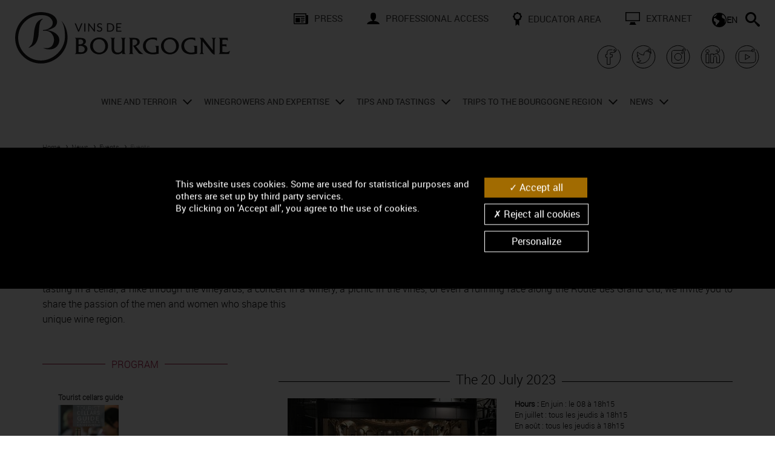

--- FILE ---
content_type: application/javascript
request_url: https://www.bourgogne-wines.com/theme_front/theme_front_16/javascript/common.min.js?1672223487
body_size: 170
content:
var ideoportal=function(){"use strict";this.ciSitId=0};ideoportal.prototype={getJsConstant:function(t){return js_constant.hasOwnProperty(t)?js_constant[t]:null},setJsConstant:function(t,n){js_constant[t]=n}};var goIdeoportal=new ideoportal;

--- FILE ---
content_type: application/javascript
request_url: https://www.bourgogne-wines.com/theme_front/theme_front_16/javascript/bootstrap-datepicker.min.js?1672223487
body_size: 7769
content:
!function(C,T){var f=C(window);function U(){return new Date(Date.UTC.apply(Date,arguments))}function h(){var t=new Date;return U(t.getFullYear(),t.getMonth(),t.getDate())}function t(t){return function(){return this[t].apply(this,arguments)}}function m(t,e){this.dates=new i,this.viewDate=h(),this.focusDate=null,this._process_options(e),this.element=C(t),this.isInline=!1,this.isInput=this.element.is("input"),this.component=!!this.element.is(".date")&&this.element.find(".add-on, .input-group-addon, .btn"),this.hasInput=this.component&&this.element.find("input").length,this.component&&0===this.component.length&&(this.component=!1),this.picker=C(M.template),this._buildEvents(),this._attachEvents(),this.isInline?this.picker.addClass("datepicker-inline").appendTo(this.element):this.picker.addClass("datepicker-dropdown dropdown-menu"),this.o.rtl&&this.picker.addClass("datepicker-rtl"),this.viewMode=this.o.startView,this.o.calendarWeeks&&this.picker.find("tfoot th.today").attr("colspan",function(t,e){return parseInt(e)+1}),this._allow_update=!1,this.setStartDate(this._o.startDate),this.setEndDate(this._o.endDate),this.setDaysOfWeekDisabled(this.o.daysOfWeekDisabled),this.fillDow(),this.fillMonths(),this._allow_update=!0,this.update(),this.showMode(),this.isInline&&this.show()}var e,i=(e={get:function(t){return this.slice(t)[0]},contains:function(t){for(var e=t&&t.valueOf(),i=0,a=this.length;i<a;i++)if(this[i].valueOf()===e)return i;return-1},remove:function(t){this.splice(t,1)},replace:function(t){t&&(C.isArray(t)||(t=[t]),this.clear(),this.push.apply(this,t))},clear:function(){this.splice(0)},copy:function(){var t=new i;return t.replace(this),t}},function(){var t=[];return t.push.apply(t,arguments),C.extend(t,e),t});m.prototype={constructor:m,_process_options:function(t){this._o=C.extend({},this._o,t);var e=this.o=C.extend({},this._o),i=e.language;switch(b[i]||(i=i.split("-")[0],b[i]||(i=c.language)),e.language=i,e.startView){case 2:case"decade":e.startView=2;break;case 1:case"year":e.startView=1;break;default:e.startView=0}switch(e.minViewMode){case 1:case"months":e.minViewMode=1;break;case 2:case"years":e.minViewMode=2;break;default:e.minViewMode=0}e.startView=Math.max(e.startView,e.minViewMode),!0!==e.multidate&&(e.multidate=Number(e.multidate)||!1,!1!==e.multidate?e.multidate=Math.max(0,e.multidate):e.multidate=1),e.multidateSeparator=String(e.multidateSeparator),e.weekStart%=7,e.weekEnd=(e.weekStart+6)%7;var a=M.parseFormat(e.format);e.startDate!==-1/0&&(e.startDate?e.startDate instanceof Date?e.startDate=this._local_to_utc(this._zero_time(e.startDate)):e.startDate=M.parseDate(e.startDate,a,e.language):e.startDate=-1/0),e.endDate!==1/0&&(e.endDate?e.endDate instanceof Date?e.endDate=this._local_to_utc(this._zero_time(e.endDate)):e.endDate=M.parseDate(e.endDate,a,e.language):e.endDate=1/0),e.daysOfWeekDisabled=e.daysOfWeekDisabled||[],C.isArray(e.daysOfWeekDisabled)||(e.daysOfWeekDisabled=e.daysOfWeekDisabled.split(/[,\s]*/)),e.daysOfWeekDisabled=C.map(e.daysOfWeekDisabled,function(t){return parseInt(t,10)});var s=String(e.orientation).toLowerCase().split(/\s+/g),n=e.orientation.toLowerCase();if(s=C.grep(s,function(t){return/^auto|left|right|top|bottom$/.test(t)}),e.orientation={x:"auto",y:"auto"},n&&"auto"!==n)if(1===s.length)switch(s[0]){case"top":case"bottom":e.orientation.y=s[0];break;case"left":case"right":e.orientation.x=s[0]}else n=C.grep(s,function(t){return/^left|right$/.test(t)}),e.orientation.x=n[0]||"auto",n=C.grep(s,function(t){return/^top|bottom$/.test(t)}),e.orientation.y=n[0]||"auto";else;},_events:[],_secondaryEvents:[],_applyEvents:function(t){for(var e,i,a,s=0;s<t.length;s++)e=t[s][0],2===t[s].length?(i=T,a=t[s][1]):3===t[s].length&&(i=t[s][1],a=t[s][2]),e.on(a,i)},_unapplyEvents:function(t){for(var e,i,a,s=0;s<t.length;s++)e=t[s][0],2===t[s].length?(a=T,i=t[s][1]):3===t[s].length&&(a=t[s][1],i=t[s][2]),e.off(i,a)},_buildEvents:function(){this.isInput?this._events=[[this.element,{focus:C.proxy(this.show,this),keyup:C.proxy(function(t){-1===C.inArray(t.keyCode,[27,37,39,38,40,32,13,9])&&this.update()},this),keydown:C.proxy(this.keydown,this)}]]:this.component&&this.hasInput?this._events=[[this.element.find("input"),{focus:C.proxy(this.show,this),keyup:C.proxy(function(t){-1===C.inArray(t.keyCode,[27,37,39,38,40,32,13,9])&&this.update()},this),keydown:C.proxy(this.keydown,this)}],[this.component,{click:C.proxy(this.show,this)}]]:this.element.is("div")?this.isInline=!0:this._events=[[this.element,{click:C.proxy(this.show,this)}]],this._events.push([this.element,"*",{blur:C.proxy(function(t){this._focused_from=t.target},this)}],[this.element,{blur:C.proxy(function(t){this._focused_from=t.target},this)}]),this._secondaryEvents=[[this.picker,{click:C.proxy(this.click,this)}],[C(window),{resize:C.proxy(this.place,this)}],[C(document),{"mousedown touchstart":C.proxy(function(t){this.element.is(t.target)||this.element.find(t.target).length||this.picker.is(t.target)||this.picker.find(t.target).length||this.hide()},this)}]]},_attachEvents:function(){this._detachEvents(),this._applyEvents(this._events)},_detachEvents:function(){this._unapplyEvents(this._events)},_attachSecondaryEvents:function(){this._detachSecondaryEvents(),this._applyEvents(this._secondaryEvents)},_detachSecondaryEvents:function(){this._unapplyEvents(this._secondaryEvents)},_trigger:function(t,e){var i=e||this.dates.get(-1),a=this._utc_to_local(i);this.element.trigger({type:t,date:a,dates:C.map(this.dates,this._utc_to_local),format:C.proxy(function(t,e){0===arguments.length?(t=this.dates.length-1,e=this.o.format):"string"==typeof t&&(e=t,t=this.dates.length-1),e=e||this.o.format;var i=this.dates.get(t);return M.formatDate(i,e,this.o.language)},this)})},show:function(){this.isInline||this.picker.appendTo("body"),this.picker.show(),this.place(),this._attachSecondaryEvents(),this._trigger("show")},hide:function(){this.isInline||this.picker.is(":visible")&&(this.focusDate=null,this.picker.hide().detach(),this._detachSecondaryEvents(),this.viewMode=this.o.startView,this.showMode(),this.o.forceParse&&(this.isInput&&this.element.val()||this.hasInput&&this.element.find("input").val())&&this.setValue(),this._trigger("hide"))},remove:function(){this.hide(),this._detachEvents(),this._detachSecondaryEvents(),this.picker.remove(),delete this.element.data().datepicker,this.isInput||delete this.element.data().date},_utc_to_local:function(t){return t&&new Date(t.getTime()+6e4*t.getTimezoneOffset())},_local_to_utc:function(t){return t&&new Date(t.getTime()-6e4*t.getTimezoneOffset())},_zero_time:function(t){return t&&new Date(t.getFullYear(),t.getMonth(),t.getDate())},_zero_utc_time:function(t){return t&&new Date(Date.UTC(t.getUTCFullYear(),t.getUTCMonth(),t.getUTCDate()))},getDates:function(){return C.map(this.dates,this._utc_to_local)},getUTCDates:function(){return C.map(this.dates,function(t){return new Date(t)})},getDate:function(){return this._utc_to_local(this.getUTCDate())},getUTCDate:function(){return new Date(this.dates.get(-1))},setDates:function(){this.update.apply(this,arguments),this._trigger("changeDate"),this.setValue()},setUTCDates:function(){this.update.apply(this,C.map(arguments,this._utc_to_local)),this._trigger("changeDate"),this.setValue()},setDate:t("setDates"),setUTCDate:t("setUTCDates"),setValue:function(){var t=this.getFormattedDate();this.isInput?this.element.val(t).change():this.component&&this.element.find("input").val(t).change()},getFormattedDate:function(e){e===T&&(e=this.o.format);var i=this.o.language;return C.map(this.dates,function(t){return M.formatDate(t,e,i)}).join(this.o.multidateSeparator)},setStartDate:function(t){this._process_options({startDate:t}),this.update(),this.updateNavArrows()},setEndDate:function(t){this._process_options({endDate:t}),this.update(),this.updateNavArrows()},setDaysOfWeekDisabled:function(t){this._process_options({daysOfWeekDisabled:t}),this.update(),this.updateNavArrows()},place:function(){if(!this.isInline){var t=this.picker.outerWidth(),e=this.picker.outerHeight(),i=f.width(),a=f.height(),s=f.scrollTop(),n=parseInt(this.element.parents().filter(function(){return"auto"!==C(this).css("z-index")}).first().css("z-index"))+10,r=this.component?this.component.parent().offset():this.element.offset(),h=this.component?this.component.outerHeight(!0):this.element.outerHeight(!1),o=this.component?this.component.outerWidth(!0):this.element.outerWidth(!1),d=r.left,l=r.top;this.picker.removeClass("datepicker-orient-top datepicker-orient-bottom datepicker-orient-right datepicker-orient-left"),"auto"!==this.o.orientation.x?(this.picker.addClass("datepicker-orient-"+this.o.orientation.x),"right"===this.o.orientation.x&&(d-=t-o)):(this.picker.addClass("datepicker-orient-left"),r.left<0?d-=r.left-10:r.left+t>i&&(d=i-t-10));var c,u,p=this.o.orientation.y;"auto"===p&&(c=-s+r.top-e,u=s+a-(r.top+h+e),p=Math.max(c,u)===u?"top":"bottom"),this.picker.addClass("datepicker-orient-"+p),"top"===p?l+=h:l-=e+parseInt(this.picker.css("padding-top")),this.picker.css({top:l,left:d,zIndex:n})}},_allow_update:!0,update:function(){if(this._allow_update){var t=this.dates.copy(),i=[],e=!1;arguments.length?(C.each(arguments,C.proxy(function(t,e){e instanceof Date&&(e=this._local_to_utc(e)),i.push(e)},this)),e=!0):(i=(i=this.isInput?this.element.val():this.element.data("date")||this.element.find("input").val())&&this.o.multidate?i.split(this.o.multidateSeparator):[i],delete this.element.data().date),i=C.map(i,C.proxy(function(t){return M.parseDate(t,this.o.format,this.o.language)},this)),i=C.grep(i,C.proxy(function(t){return t<this.o.startDate||t>this.o.endDate||!t},this),!0),this.dates.replace(i),this.dates.length?this.viewDate=new Date(this.dates.get(-1)):this.viewDate<this.o.startDate?this.viewDate=new Date(this.o.startDate):this.viewDate>this.o.endDate&&(this.viewDate=new Date(this.o.endDate)),e?this.setValue():i.length&&String(t)!==String(this.dates)&&this._trigger("changeDate"),!this.dates.length&&t.length&&this._trigger("clearDate"),this.fill()}},fillDow:function(){var t=this.o.weekStart,e="<tr>";if(this.o.calendarWeeks){var i='<th class="cw">&nbsp;</th>';e+=i,this.picker.find(".datepicker-days thead tr:first-child").prepend(i)}for(;t<this.o.weekStart+7;)e+='<th class="dow">'+b[this.o.language].daysMin[t++%7]+"</th>";e+="</tr>",this.picker.find(".datepicker-days thead").append(e)},fillMonths:function(){for(var t="",e=0;e<12;)t+='<span class="month">'+b[this.o.language].monthsShort[e++]+"</span>";this.picker.find(".datepicker-months td").html(t)},setRange:function(t){t&&t.length?this.range=C.map(t,function(t){return t.valueOf()}):delete this.range,this.fill()},getClassNames:function(t){var e=[],i=this.viewDate.getUTCFullYear(),a=this.viewDate.getUTCMonth(),s=new Date;return t.getUTCFullYear()<i||t.getUTCFullYear()===i&&t.getUTCMonth()<a?e.push("old"):(t.getUTCFullYear()>i||t.getUTCFullYear()===i&&t.getUTCMonth()>a)&&e.push("new"),this.focusDate&&t.valueOf()===this.focusDate.valueOf()&&e.push("focused"),this.o.todayHighlight&&t.getUTCFullYear()===s.getFullYear()&&t.getUTCMonth()===s.getMonth()&&t.getUTCDate()===s.getDate()&&e.push("today"),-1!==this.dates.contains(t)&&e.push("active"),(t.valueOf()<this.o.startDate||t.valueOf()>this.o.endDate||-1!==C.inArray(t.getUTCDay(),this.o.daysOfWeekDisabled))&&e.push("disabled"),this.range&&(t>this.range[0]&&t<this.range[this.range.length-1]&&e.push("range"),-1!==C.inArray(t.valueOf(),this.range)&&e.push("selected")),e},fill:function(){var t,e=new Date(this.viewDate),i=e.getUTCFullYear(),a=e.getUTCMonth(),s=this.o.startDate!==-1/0?this.o.startDate.getUTCFullYear():-1/0,n=this.o.startDate!==-1/0?this.o.startDate.getUTCMonth():-1/0,r=this.o.endDate!==1/0?this.o.endDate.getUTCFullYear():1/0,h=this.o.endDate!==1/0?this.o.endDate.getUTCMonth():1/0;this.picker.find(".datepicker-days thead th.datepicker-switch").text(b[this.o.language].months[a]+" "+i),this.picker.find("tfoot th.today").text(b[this.o.language].today).toggle(!1!==this.o.todayBtn),this.picker.find("tfoot th.clear").text(b[this.o.language].clear).toggle(!1!==this.o.clearBtn),this.updateNavArrows(),this.fillMonths();var o=U(i,a-1,28),d=M.getDaysInMonth(o.getUTCFullYear(),o.getUTCMonth());o.setUTCDate(d),o.setUTCDate(d-(o.getUTCDay()-this.o.weekStart+7)%7);var l=new Date(o);l.setUTCDate(l.getUTCDate()+42),l=l.valueOf();for(var c,u=[];o.valueOf()<l;){if(o.getUTCDay()===this.o.weekStart&&(u.push("<tr>"),this.o.calendarWeeks)){var p=new Date(+o+(this.o.weekStart-o.getUTCDay()-7)%7*864e5),f=new Date(Number(p)+(11-p.getUTCDay())%7*864e5),g=new Date(Number(g=U(f.getUTCFullYear(),0,1))+(11-g.getUTCDay())%7*864e5),D=(f-g)/864e5/7+1;u.push('<td class="cw">'+D+"</td>")}if((c=this.getClassNames(o)).push("day"),this.o.beforeShowDay!==C.noop){var v=this.o.beforeShowDay(this._utc_to_local(o));v===T?v={}:"boolean"==typeof v?v={enabled:v}:"string"==typeof v&&(v={classes:v}),!1===v.enabled&&c.push("disabled"),v.classes&&(c=c.concat(v.classes.split(/\s+/))),v.tooltip&&(t=v.tooltip)}c=C.unique(c),u.push('<td class="'+c.join(" ")+'"'+(t?' title="'+t+'"':"")+">"+o.getUTCDate()+"</td>"),o.getUTCDay()===this.o.weekEnd&&u.push("</tr>"),o.setUTCDate(o.getUTCDate()+1)}this.picker.find(".datepicker-days tbody").empty().append(u.join(""));var m=this.picker.find(".datepicker-months").find("th:eq(1)").text(i).end().find("span").removeClass("active");C.each(this.dates,function(t,e){e.getUTCFullYear()===i&&m.eq(e.getUTCMonth()).addClass("active")}),(i<s||r<i)&&m.addClass("disabled"),i===s&&m.slice(0,n).addClass("disabled"),i===r&&m.slice(h+1).addClass("disabled"),u="",i=10*parseInt(i/10,10);var y=this.picker.find(".datepicker-years").find("th:eq(1)").text(i+"-"+(i+9)).end().find("td");i-=1;for(var w,k=C.map(this.dates,function(t){return t.getUTCFullYear()}),_=-1;_<11;_++)w=["year"],-1===_?w.push("old"):10===_&&w.push("new"),-1!==C.inArray(i,k)&&w.push("active"),(i<s||r<i)&&w.push("disabled"),u+='<span class="'+w.join(" ")+'">'+i+"</span>",i+=1;y.html(u)},updateNavArrows:function(){if(this._allow_update){var t=new Date(this.viewDate),e=t.getUTCFullYear(),i=t.getUTCMonth();switch(this.viewMode){case 0:this.o.startDate!==-1/0&&e<=this.o.startDate.getUTCFullYear()&&i<=this.o.startDate.getUTCMonth()?this.picker.find(".prev").css({visibility:"hidden"}):this.picker.find(".prev").css({visibility:"visible"}),this.o.endDate!==1/0&&e>=this.o.endDate.getUTCFullYear()&&i>=this.o.endDate.getUTCMonth()?this.picker.find(".next").css({visibility:"hidden"}):this.picker.find(".next").css({visibility:"visible"});break;case 1:case 2:this.o.startDate!==-1/0&&e<=this.o.startDate.getUTCFullYear()?this.picker.find(".prev").css({visibility:"hidden"}):this.picker.find(".prev").css({visibility:"visible"}),this.o.endDate!==1/0&&e>=this.o.endDate.getUTCFullYear()?this.picker.find(".next").css({visibility:"hidden"}):this.picker.find(".next").css({visibility:"visible"})}}},click:function(t){t.preventDefault();var e,i,a,s=C(t.target).closest("span, td, th");if(1===s.length)switch(s[0].nodeName.toLowerCase()){case"th":switch(s[0].className){case"datepicker-switch":this.showMode(1);break;case"prev":case"next":var n=M.modes[this.viewMode].navStep*("prev"===s[0].className?-1:1);switch(this.viewMode){case 0:this.viewDate=this.moveMonth(this.viewDate,n),this._trigger("changeMonth",this.viewDate);break;case 1:case 2:this.viewDate=this.moveYear(this.viewDate,n),1===this.viewMode&&this._trigger("changeYear",this.viewDate)}this.fill();break;case"today":var r=new Date;r=U(r.getFullYear(),r.getMonth(),r.getDate(),0,0,0),this.showMode(-2);var h="linked"===this.o.todayBtn?null:"view";this._setDate(r,h);break;case"clear":var o;this.isInput?o=this.element:this.component&&(o=this.element.find("input")),o&&o.val("").change(),this.update(),this._trigger("changeDate"),this.o.autoclose&&this.hide()}break;case"span":s.is(".disabled")||(this.viewDate.setUTCDate(1),s.is(".month")?(a=1,i=s.parent().find("span").index(s),e=this.viewDate.getUTCFullYear(),this.viewDate.setUTCMonth(i),this._trigger("changeMonth",this.viewDate),1===this.o.minViewMode&&this._setDate(U(e,i,a))):(a=1,i=0,e=parseInt(s.text(),10)||0,this.viewDate.setUTCFullYear(e),this._trigger("changeYear",this.viewDate),2===this.o.minViewMode&&this._setDate(U(e,i,a))),this.showMode(-1),this.fill());break;case"td":s.is(".day")&&!s.is(".disabled")&&(a=parseInt(s.text(),10)||1,e=this.viewDate.getUTCFullYear(),i=this.viewDate.getUTCMonth(),s.is(".old")?0===i?(i=11,e-=1):i-=1:s.is(".new")&&(11===i?(i=0,e+=1):i+=1),this._setDate(U(e,i,a)))}this.picker.is(":visible")&&this._focused_from&&C(this._focused_from).focus(),delete this._focused_from},_toggle_multidate:function(t){var e=this.dates.contains(t);if(t?-1!==e?this.dates.remove(e):this.dates.push(t):this.dates.clear(),"number"==typeof this.o.multidate)for(;this.dates.length>this.o.multidate;)this.dates.remove(0)},_setDate:function(t,e){var i;e&&"date"!==e||this._toggle_multidate(t&&new Date(t)),e&&"view"!==e||(this.viewDate=t&&new Date(t)),this.fill(),this.setValue(),this._trigger("changeDate"),this.isInput?i=this.element:this.component&&(i=this.element.find("input")),i&&i.change(),!this.o.autoclose||e&&"date"!==e||this.hide()},moveMonth:function(t,e){if(!t)return T;if(!e)return t;var i,a,s=new Date(t.valueOf()),n=s.getUTCDate(),r=s.getUTCMonth(),h=Math.abs(e);if(e=0<e?1:-1,1===h)a=-1===e?function(){return s.getUTCMonth()===r}:function(){return s.getUTCMonth()!==i},i=r+e,s.setUTCMonth(i),(i<0||11<i)&&(i=(i+12)%12);else{for(var o=0;o<h;o++)s=this.moveMonth(s,e);i=s.getUTCMonth(),s.setUTCDate(n),a=function(){return i!==s.getUTCMonth()}}for(;a();)s.setUTCDate(--n),s.setUTCMonth(i);return s},moveYear:function(t,e){return this.moveMonth(t,12*e)},dateWithinRange:function(t){return t>=this.o.startDate&&t<=this.o.endDate},keydown:function(t){if(this.picker.is(":not(:visible)"))27===t.keyCode&&this.show();else{var e,i,a,s,n=!1,r=this.focusDate||this.viewDate;switch(t.keyCode){case 27:this.focusDate?(this.focusDate=null,this.viewDate=this.dates.get(-1)||this.viewDate,this.fill()):this.hide(),t.preventDefault();break;case 37:case 39:if(!this.o.keyboardNavigation)break;e=37===t.keyCode?-1:1,t.ctrlKey?(i=this.moveYear(this.dates.get(-1)||h(),e),a=this.moveYear(r,e),this._trigger("changeYear",this.viewDate)):t.shiftKey?(i=this.moveMonth(this.dates.get(-1)||h(),e),a=this.moveMonth(r,e),this._trigger("changeMonth",this.viewDate)):((i=new Date(this.dates.get(-1)||h())).setUTCDate(i.getUTCDate()+e),(a=new Date(r)).setUTCDate(r.getUTCDate()+e)),this.dateWithinRange(i)&&(this.focusDate=this.viewDate=a,this.setValue(),this.fill(),t.preventDefault());break;case 38:case 40:if(!this.o.keyboardNavigation)break;e=38===t.keyCode?-1:1,t.ctrlKey?(i=this.moveYear(this.dates.get(-1)||h(),e),a=this.moveYear(r,e),this._trigger("changeYear",this.viewDate)):t.shiftKey?(i=this.moveMonth(this.dates.get(-1)||h(),e),a=this.moveMonth(r,e),this._trigger("changeMonth",this.viewDate)):((i=new Date(this.dates.get(-1)||h())).setUTCDate(i.getUTCDate()+7*e),(a=new Date(r)).setUTCDate(r.getUTCDate()+7*e)),this.dateWithinRange(i)&&(this.focusDate=this.viewDate=a,this.setValue(),this.fill(),t.preventDefault());break;case 32:break;case 13:r=this.focusDate||this.dates.get(-1)||this.viewDate,this._toggle_multidate(r),n=!0,this.focusDate=null,this.viewDate=this.dates.get(-1)||this.viewDate,this.setValue(),this.fill(),this.picker.is(":visible")&&(t.preventDefault(),this.o.autoclose&&this.hide());break;case 9:this.focusDate=null,this.viewDate=this.dates.get(-1)||this.viewDate,this.fill(),this.hide()}if(n)this.dates.length?this._trigger("changeDate"):this._trigger("clearDate"),this.isInput?s=this.element:this.component&&(s=this.element.find("input")),s&&s.change()}},showMode:function(t){t&&(this.viewMode=Math.max(this.o.minViewMode,Math.min(2,this.viewMode+t))),this.picker.find(">div").hide().filter(".datepicker-"+M.modes[this.viewMode].clsName).css("display","block"),this.updateNavArrows()}};function l(t,e){this.element=C(t),this.inputs=C.map(e.inputs,function(t){return t.jquery?t[0]:t}),delete e.inputs,C(this.inputs).datepicker(e).bind("changeDate",C.proxy(this.dateUpdated,this)),this.pickers=C.map(this.inputs,function(t){return C(t).data("datepicker")}),this.updateDates()}l.prototype={updateDates:function(){this.dates=C.map(this.pickers,function(t){return t.getUTCDate()}),this.updateRanges()},updateRanges:function(){var i=C.map(this.dates,function(t){return t.valueOf()});C.each(this.pickers,function(t,e){e.setRange(i)})},dateUpdated:function(t){if(!this.updating){this.updating=!0;var i=C(t.target).data("datepicker").getUTCDate(),e=C.inArray(t.target,this.inputs),a=this.inputs.length;if(-1!==e){if(C.each(this.pickers,function(t,e){e.getUTCDate()||e.setUTCDate(i)}),i<this.dates[e])for(;0<=e&&i<this.dates[e];)this.pickers[e--].setUTCDate(i);else if(i>this.dates[e])for(;e<a&&i>this.dates[e];)this.pickers[e++].setUTCDate(i);this.updateDates(),delete this.updating}}},remove:function(){C.map(this.pickers,function(t){t.remove()}),delete this.element.data().datepicker}};var a=C.fn.datepicker;C.fn.datepicker=function(h){var o,d=Array.apply(null,arguments);return d.shift(),this.each(function(){var t=C(this),e=t.data("datepicker"),i="object"==typeof h&&h;if(!e){var a=function(t,e){var i=C(t).data(),a={},s=new RegExp("^"+e.toLowerCase()+"([A-Z])");function n(t,e){return e.toLowerCase()}for(var r in e=new RegExp("^"+e.toLowerCase()),i)e.test(r)&&(a[r.replace(s,n)]=i[r]);return a}(this,"date"),s=function(t){var i={};if(b[t]||(t=t.split("-")[0],b[t])){var a=b[t];return C.each(u,function(t,e){e in a&&(i[e]=a[e])}),i}}(C.extend({},c,a,i).language),n=C.extend({},c,s,a,i);if(t.is(".input-daterange")||n.inputs){var r={inputs:n.inputs||t.find("input").toArray()};t.data("datepicker",e=new l(this,C.extend(n,r)))}else t.data("datepicker",e=new m(this,n))}if("string"==typeof h&&"function"==typeof e[h]&&(o=e[h].apply(e,d))!==T)return!1}),o!==T?o:this};var c=C.fn.datepicker.defaults={autoclose:!1,beforeShowDay:C.noop,calendarWeeks:!1,clearBtn:!1,daysOfWeekDisabled:[],endDate:1/0,forceParse:!0,format:"dd/mm/yyyy",keyboardNavigation:!0,language:"en",minViewMode:0,multidate:!1,multidateSeparator:",",orientation:"auto",rtl:!1,startDate:-1/0,startView:0,todayBtn:!1,todayHighlight:!1,weekStart:0},u=C.fn.datepicker.locale_opts=["format","rtl","weekStart"];C.fn.datepicker.Constructor=m;var b=C.fn.datepicker.dates={en:{days:["Dimanche","Lundi","Mardi","Mercredi","Jeudi","Vendredi","Samedi","Dimanche"],daysShort:["D","L","M","M","J","V","S","D"],daysMin:["D","L","M","M","J","V","S","D"],months:["Janvier","Février","Mars","Avril","Mai","Juin","Juillet","Août","Septembre","Octobre","Novembre","Décembre"],monthsShort:["Janv","Fév","Mars","Avr","Mai","Juin","Juil","Août","Sept","Oct","Nov","Déc"],today:"Aujourd'hui",clear:"Effacer"}},M={modes:[{clsName:"days",navFnc:"Month",navStep:1},{clsName:"months",navFnc:"FullYear",navStep:1},{clsName:"years",navFnc:"FullYear",navStep:10}],isLeapYear:function(t){return t%4==0&&t%100!=0||t%400==0},getDaysInMonth:function(t,e){return[31,M.isLeapYear(t)?29:28,31,30,31,30,31,31,30,31,30,31][e]},validParts:/dd?|DD?|mm?|MM?|yy(?:yy)?/g,nonpunctuation:/[^ -\/:-@\[\u3400-\u9fff-`{-~\t\n\r]+/g,parseFormat:function(t){var e=t.replace(this.validParts,"\0").split("\0"),i=t.match(this.validParts);if(!e||!e.length||!i||0===i.length)throw new Error("Invalid date format.");return{separators:e,parts:i}},parseDate:function(t,e,i){if(!t)return T;if(t instanceof Date)return t;"string"==typeof e&&(e=M.parseFormat(e));var a,s,n,r=/([\-+]\d+)([dmwy])/,h=t.match(/([\-+]\d+)([dmwy])/g);if(/^[\-+]\d+[dmwy]([\s,]+[\-+]\d+[dmwy])*$/.test(t)){for(t=new Date,n=0;n<h.length;n++)switch(a=r.exec(h[n]),s=parseInt(a[1]),a[2]){case"d":t.setUTCDate(t.getUTCDate()+s);break;case"m":t=m.prototype.moveMonth.call(m.prototype,t,s);break;case"w":t.setUTCDate(t.getUTCDate()+7*s);break;case"y":t=m.prototype.moveYear.call(m.prototype,t,s)}return U(t.getUTCFullYear(),t.getUTCMonth(),t.getUTCDate(),0,0,0)}h=t&&t.match(this.nonpunctuation)||[],t=new Date;var o,d,l={},c=["yyyy","yy","M","MM","m","mm","d","dd"],u={yyyy:function(t,e){return t.setUTCFullYear(e)},yy:function(t,e){return t.setUTCFullYear(2e3+e)},m:function(t,e){if(isNaN(t))return t;for(e-=1;e<0;)e+=12;for(e%=12,t.setUTCMonth(e);t.getUTCMonth()!==e;)t.setUTCDate(t.getUTCDate()-1);return t},d:function(t,e){return t.setUTCDate(e)}};u.M=u.MM=u.mm=u.m,u.dd=u.d,t=U(t.getFullYear(),t.getMonth(),t.getDate(),0,0,0);var p=e.parts.slice();function f(){var t=this.slice(0,h[n].length);return t===h[n].slice(0,t.length)}if(h.length!==p.length&&(p=C(p).filter(function(t,e){return-1!==C.inArray(e,c)}).toArray()),h.length===p.length){var g,D,v;for(n=0,g=p.length;n<g;n++){if(o=parseInt(h[n],10),a=p[n],isNaN(o))switch(a){case"MM":d=C(b[i].months).filter(f),o=C.inArray(d[0],b[i].months)+1;break;case"M":d=C(b[i].monthsShort).filter(f),o=C.inArray(d[0],b[i].monthsShort)+1}l[a]=o}for(n=0;n<c.length;n++)(v=c[n])in l&&!isNaN(l[v])&&(D=new Date(t),u[v](D,l[v]),isNaN(D)||(t=D))}return t},formatDate:function(t,e,i){if(!t)return"";"string"==typeof e&&(e=M.parseFormat(e));var a={d:t.getUTCDate(),D:b[i].daysShort[t.getUTCDay()],DD:b[i].days[t.getUTCDay()],m:t.getUTCMonth()+1,M:b[i].monthsShort[t.getUTCMonth()],MM:b[i].months[t.getUTCMonth()],yy:t.getUTCFullYear().toString().substring(2),yyyy:t.getUTCFullYear()};a.dd=(a.d<10?"0":"")+a.d,a.mm=(a.m<10?"0":"")+a.m,t=[];for(var s=C.extend([],e.separators),n=0,r=e.parts.length;n<=r;n++)s.length&&t.push(s.shift()),t.push(a[e.parts[n]]);return t.join("")},headTemplate:'<thead><tr><th class="prev">&laquo;</th><th colspan="5" class="datepicker-switch"></th><th class="next">&raquo;</th></tr></thead>',contTemplate:'<tbody><tr><td colspan="7"></td></tr></tbody>',footTemplate:'<tfoot><tr><th colspan="7" class="today"></th></tr><tr><th colspan="7" class="clear"></th></tr></tfoot>'};M.template='<div class="datepicker"><div class="datepicker-days"><table class=" table-condensed">'+M.headTemplate+"<tbody></tbody>"+M.footTemplate+'</table></div><div class="datepicker-months"><table class="table-condensed">'+M.headTemplate+M.contTemplate+M.footTemplate+'</table></div><div class="datepicker-years"><table class="table-condensed">'+M.headTemplate+M.contTemplate+M.footTemplate+"</table></div></div>",C.fn.datepicker.DPGlobal=M,C.fn.datepicker.noConflict=function(){return C.fn.datepicker=a,this},C(document).on("focus.datepicker.data-api click.datepicker.data-api",'[data-provide="datepicker"]',function(t){var e=C(this);e.data("datepicker")||(t.preventDefault(),e.datepicker("show"))}),C(function(){C('[data-provide="datepicker-inline"]').datepicker()})}(window.jQuery);

--- FILE ---
content_type: image/svg+xml
request_url: https://www.bourgogne-wines.com/gallery_images/site/3/368/72701.svg
body_size: 660
content:
<svg width="21" id="icon_pro" data-name="icon pro" xmlns="http://www.w3.org/2000/svg" viewBox="0 0 21 19.5">
<g id="Header">
<path d="M12,13.56c1.27,.11,2.46,.34,3.56,.69s2.05,.78,2.85,1.31c.8,.53,1.44,1.13,1.9,1.8s.69,1.39,.69,2.14H0c0-.76,.23-1.47,.69-2.14s1.09-1.27,1.9-1.8c.8-.52,1.76-.96,2.85-1.31s2.28-.58,3.56-.69v-1.23c-.41-.23-.8-.55-1.17-.94s-.68-.84-.96-1.33-.49-1.02-.64-1.59-.23-1.14-.23-1.72c0-.93,.02-1.8,.07-2.62s.21-1.54,.49-2.14,.73-1.09,1.34-1.45,1.48-.53,2.6-.53,1.99,.18,2.6,.53,1.05,.84,1.34,1.45,.45,1.32,.49,2.14,.07,1.7,.07,2.62c0,.58-.08,1.15-.23,1.72s-.37,1.1-.64,1.59-.59,.94-.96,1.33-.75,.71-1.17,.94v1.23Z"></path>
</g>
</svg>